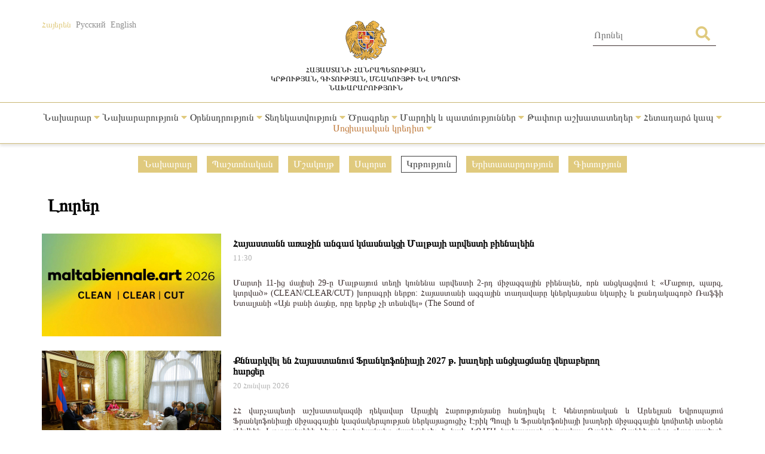

--- FILE ---
content_type: text/html; charset=UTF-8
request_url: https://escs.am/am/category/news?f=news-regional-schedule,culture,sport,news-official,youth,news-minister,science
body_size: 8452
content:
<!DOCTYPE html>
<html lang=am>
<head>
    <meta charset="UTF-8">
    <meta http-equiv="Content-Type" content="text/html; charset=utf-8">
    <meta name="viewport" content="width=device-width, initial-scale=1.0">
    <link rel="shortcut icon" href="https://escs.am/favicon.ico" type="image/ico">

    <title>Լուրեր - ՀՀ ԿԳՄՍՆ</title>
    <meta name='Keywords' content='Լուրեր'/>
    <meta name='description' content='Լուրեր'/>
    <meta name='author' content='ՀՀ ԿԳՄՍՆ'/>
    <!--    Facebook-->
    <meta property="og:type" content="article"/>
    <meta property="og:title" content="Լուրեր - ՀՀ ԿԳՄՍՆ"/>
    <meta property="og:description" content="Լուրեր"/>
    <meta property="og:image" content="https://escs.am/files/images/default.jpg"/>
    <meta property="og:url" content="https://escs.am/am/category/news"/>
    <meta property="og:site_name" content="ՀՀ ԿԳՄՍՆ"/>
    <!--    Twitter-->
    <meta name="twitter:card" content="summary"/>
    <meta name="twitter:site" content="ՀՀ ԿԳՄՍՆ"/>
    <meta name="twitter:title" content="Լուրեր - ՀՀ ԿԳՄՍՆ">
    <meta name="twitter:description" content="Լուրեր"/>
    <meta name="twitter:creator" content="ՀՀ ԿԳՄՍՆ"/>
    <meta name="twitter:image:src" content="https://escs.am/files/images/default.jpg"/>
    <meta name="twitter:domain" content="https://escs.am/"/>

    <link rel="stylesheet" type="text/css" href="https://escs.am/css/all.css">
    <link rel="stylesheet" type="text/css" href="https://escs.am/css/jquery.fancybox.min.css">
    <link href="https://escs.am/css/style.css?v=0.11" rel="stylesheet">

    <script> var base_url   = "https://escs.am/" </script>
    <script> var LANG       = "am"</script>

    <script type="text/javascript" src="https://escs.am/js/jquery-3.3.1.min.js"></script>
    <script type="text/javascript" src="https://escs.am/js/jquery.fancybox.min.js"></script>
    <script type="text/javascript" src="https://escs.am/js/slick.min.js"></script>
    <script type="text/javascript" src="https://escs.am/js/main.js?v=0.02"></script>
	
	<!-- Global site tag (gtag.js) - Google Analytics -->
	<script async src="https://www.googletagmanager.com/gtag/js?id=G-FZ4H4ZLXMY"></script>
	<script>
	  window.dataLayer = window.dataLayer || [];
	  function gtag(){dataLayer.push(arguments);}
	  gtag('js', new Date());

	  gtag('config', 'G-FZ4H4ZLXMY');
	</script>
</head>
<body>
<header>
    <div class="wrap-center">
        <div class="flex flex-flow-wrap justify-content-between">
            <div class="lang">
                <a href="https://escs.am/am/category/news?f=news-regional-schedule,culture,sport,news-official,youth,news-minister,science" class="active">Հայերեն</a>
                <a href="https://escs.am/ru/category/news?f=news-regional-schedule,culture,sport,news-official,youth,news-minister,science" class="">Русский</a>
                <a href="https://escs.am/en/category/news?f=news-regional-schedule,culture,sport,news-official,youth,news-minister,science" class="">English</a>
            </div>
            <div class="logo">
                <a href="https://escs.am/am">
                    <img src="https://escs.am/images/armgerb.png" class="d-block">
                    <div>Հայաստանի Հանրապետության<br>կրթության, գիտության, մշակույթի ԵՎ սպորտի<br> նախարարություն</div>
                </a>
            </div>
            <div class="position-relative h-search">
                <form action="https://escs.am/am/search" method="get" accept-charset="utf-8">
                <input type="text" name="q" value="" placeholder="Որոնել " autocomplete="of" lang="am" maxlength="32" class="color1"  required />
                <button type='submit' class="color position-absolute"><i class="fas fa-search"></i></button>
                </form>            </div>
        </div>
    </div>
            <hr>
        <div class="wrap-center desk_me">
            <div class="menu position-relative">
                <ul class="flex flex-flow-wrap justify-content-arround cat">
                    					                                                <li>
                            <a style="" href="#">
                                Նախարար                                 <span class="color"><i class="fas fa-caret-down"></i></span>                            </a>
                                                            <ul class="sub">
                                                                        <li>
                                        <a href="https://escs.am/am/static/message">Ուղերձ</a>
                                    </li>
                                                                        <li>
                                        <a href="https://escs.am/am/static/biography">Կենսագրություն</a>
                                    </li>
                                                                        <li>
                                        <a href="https://escs.am/am/static/staff">Աշխատակազմ</a>
                                    </li>
                                                                        <li>
                                        <a href="https://escs.am/am/static/collegium1">Նախարարին կից հասարակական խորհուրդ</a>
                                    </li>
                                                                        <li>
                                        <a href="https://escs.am/am/static/counsil">Նախարարին կից աշակերտական խորհուրդ</a>
                                    </li>
                                                                    </ul>
                                                    </li>
						                     					                                                <li>
                            <a style="" href="#">
                                Նախարարություն                                 <span class="color"><i class="fas fa-caret-down"></i></span>                            </a>
                                                            <ul class="sub">
                                                                        <li>
                                        <a href="https://escs.am/am/static/management">Ղեկավար կազմ</a>
                                    </li>
                                                                        <li>
                                        <a href="https://escs.am/am/static/structura">Կառուցվածք</a>
                                    </li>
                                                                        <li>
                                        <a href="https://escs.am/am/static/charter">Կանոնադրություն</a>
                                    </li>
                                                                        <li>
                                        <a href="https://escs.am/am/static/history">Պատմություն</a>
                                    </li>
                                                                        <li>
                                        <a href="https://escs.am/am/category/budget">Բյուջե</a>
                                    </li>
                                                                        <li>
                                        <a href="https://escs.am/am/category/report">Հաշվետվություն</a>
                                    </li>
                                                                        <li>
                                        <a href="https://escs.am/am/static/staff-list">Հաստիքացուցակ</a>
                                    </li>
                                                                        <li>
                                        <a href="https://escs.am/am/category/procurement">Գնումներ</a>
                                    </li>
                                                                        <li>
                                        <a href="https://escs.am/am/category/licence">Լիցենզավորում</a>
                                    </li>
                                                                        <li>
                                        <a href="https://escs.am/am/static/statistist">Վիճակագրություն</a>
                                    </li>
                                                                        <li>
                                        <a href="https://escs.am/am/category/certification">Հավաստագրում</a>
                                    </li>
                                                                        <li>
                                        <a href="https://escs.am/am/static/businesstrip">Արտասահմանյան գործուղումների հաշվետվություն</a>
                                    </li>
                                                                    </ul>
                                                    </li>
						                     					                                                <li>
                            <a style="" href="#">
                                Օրենսդրություն                                 <span class="color"><i class="fas fa-caret-down"></i></span>                            </a>
                                                            <ul class="sub">
                                                                        <li>
                                        <a href="https://escs.am/am/static/constitution-ra">Սահմանադրություն</a>
                                    </li>
                                                                        <li>
                                        <a href="https://escs.am/am/category/decrees-of-the-president-of-ra">Նախագահի հրամանագրեր</a>
                                    </li>
                                                                        <li>
                                        <a href="https://escs.am/am/category/ra-laws">Օրենքներ</a>
                                    </li>
                                                                        <li>
                                        <a href="https://escs.am/am/category/decisions">Կառավարության որոշումներ</a>
                                    </li>
                                                                        <li>
                                        <a href="https://escs.am/am/category/orders">Հրամաններ</a>
                                    </li>
                                                                        <li>
                                        <a href="https://escs.am/am/category/interdoc">Միջազգային փաստաթղթեր</a>
                                    </li>
                                                                        <li>
                                        <a href="https://escs.am/am/category/cooperation">Համագործակցություն</a>
                                    </li>
                                                                        <li>
                                        <a href="https://escs.am/am/category/projects">Նախագծեր</a>
                                    </li>
                                                                        <li>
                                        <a href="https://escs.am/am/static/contract">Պայմանագրերի  օրինակելի ձևեր</a>
                                    </li>
                                                                        <li>
                                        <a href="https://escs.am/am/static/documents">Գաղտնազերծված փաստաթղթեր</a>
                                    </li>
                                                                    </ul>
                                                    </li>
						                     					                                                <li>
                            <a style="" href="#">
                                Տեղեկատվություն                                 <span class="color"><i class="fas fa-caret-down"></i></span>                            </a>
                                                            <ul class="sub">
                                                                        <li>
                                        <a href="https://escs.am/am/category/news">Լուրեր</a>
                                    </li>
                                                                        <li>
                                        <a href="https://escs.am/am/category/announcement">Հայտարարություններ</a>
                                    </li>
                                                                        <li>
                                        <a href="https://escs.am/am/category/interviews">Հարցազրույցներ, ելույթներ</a>
                                    </li>
                                                                        <li>
                                        <a href="https://escs.am/am/category/videos">Տեսանյութեր</a>
                                    </li>
                                                                        <li>
                                        <a href="https://escs.am/am/static/public-discussions">Հանրային քննարկում</a>
                                    </li>
                                                                        <li>
                                        <a href="https://escs.am/am/category/social-package">Սոցիալական փաթեթ</a>
                                    </li>
                                                                        <li>
                                        <a href="https://escs.am/am/category/listings">Հաստատություններ</a>
                                    </li>
                                                                        <li>
                                        <a href="https://escs.am/am/static/directory1">Տեղեկատվության ազատություն</a>
                                    </li>
                                                                        <li>
                                        <a href="https://escs.am/am/category/statesymbols">Պետական խորհրդանիշեր</a>
                                    </li>
                                                                        <li>
                                        <a href="https://escs.am/am/category/vacancies">Թափուր աշխատատեղեր-2019-2022 (Արխիվ)</a>
                                    </li>
                                                                    </ul>
                                                    </li>
						                     					                                                <li>
                            <a style="" href="#">
                                Ծրագրեր                                 <span class="color"><i class="fas fa-caret-down"></i></span>                            </a>
                                                            <ul class="sub">
                                                                        <li>
                                        <a href="https://escs.am/am/static/govprogram">Կառավարության ծրագրեր</a>
                                    </li>
                                                                        <li>
                                        <a href="https://escs.am/am/category/strategic-national-projects">Ռազմավարական ծրագրեր</a>
                                    </li>
                                                                        <li>
                                        <a href="https://escs.am/am/category/supportprogrsms">Պետական աջակցության ծրագրեր</a>
                                    </li>
                                                                        <li>
                                        <a href="https://escs.am/am/category/antikorup">Հակակոռուպցիոն ծրագրեր</a>
                                    </li>
                                                                        <li>
                                        <a href="https://escs.am/am/category/interprograms">Միջազգային ծրագրեր</a>
                                    </li>
                                                                        <li>
                                        <a href="https://escs.am/am/category/diaspora-rograms">Սփյուռքի ծրագրեր</a>
                                    </li>
                                                                        <li>
                                        <a href="https://escs.am/am/category/grantsprograms">Դրամաշնորհային ծրագրեր</a>
                                    </li>
                                                                        <li>
                                        <a href="https://escs.am/am/static/dual">Դուալ կրթություն</a>
                                    </li>
                                                                        <li>
                                        <a href="https://escs.am/am/category/certification1">Կամավոր ատեստավորում</a>
                                    </li>
                                                                    </ul>
                                                    </li>
						                     					                                                <li>
                            <a style="" href="#">
                                Մարդիկ և պատմություններ                                 <span class="color"><i class="fas fa-caret-down"></i></span>                            </a>
                                                            <ul class="sub">
                                                                        <li>
                                        <a href="https://escs.am/am/category/chivement">Նվաճումներ</a>
                                    </li>
                                                                        <li>
                                        <a href="https://escs.am/am/category/education">Իմ մասնագիտությամբ #գործկա</a>
                                    </li>
                                                                        <li>
                                        <a href="https://escs.am/am/category/asall">Ներառական Հայաստան. #ինչպեսբոլորը</a>
                                    </li>
                                                                        <li>
                                        <a href="https://escs.am/am/category/memorys">Հիշատակի անկյուն</a>
                                    </li>
                                                                    </ul>
                                                    </li>
						                     					                                                <li>
                            <a style="" href="#">
                                Թափուր աշխատատեղեր                                 <span class="color"><i class="fas fa-caret-down"></i></span>                            </a>
                                                            <ul class="sub">
                                                                        <li>
                                        <a href="https://escs.am/am/category/schooldirector">Դպրոցի տնօրեն</a>
                                    </li>
                                                                        <li>
                                        <a href="https://escs.am/am/category/coordinatorschool">Վարչատնտեսական համակարգող</a>
                                    </li>
                                                                        <li>
                                        <a href="https://escs.am/am/category/college">Ուսումնարան, քոլեջ, բուհ</a>
                                    </li>
                                                                        <li>
                                        <a href="https://escs.am/am/category/culture">Մշակութային հաստատություններ</a>
                                    </li>
                                                                        <li>
                                        <a href="https://escs.am/am/category/sports">Սպորտային հաստատություններ</a>
                                    </li>
                                                                        <li>
                                        <a href="https://escs.am/am/category/civilservice">Քաղաքացիական ծառայություն</a>
                                    </li>
                                                                        <li>
                                        <a href="https://escs.am/am/static/teachers">Ուսուցիչ</a>
                                    </li>
                                                                        <li>
                                        <a href="https://escs.am/am/category/other">Այլ</a>
                                    </li>
                                                                    </ul>
                                                    </li>
						                     					                                                <li>
                            <a style="" href="#">
                                Հետադարձ կապ                                 <span class="color"><i class="fas fa-caret-down"></i></span>                            </a>
                                                            <ul class="sub">
                                                                        <li>
                                        <a href="https://escs.am/am/static/line">Թեժ գիծ</a>
                                    </li>
                                                                        <li>
                                        <a href="https://escs.am/am/static/contact">Դիմեք մեզ</a>
                                    </li>
                                                                        <li>
                                        <a href="https://escs.am/am/static/reception">Քաղաքացիների ընդունելություն</a>
                                    </li>
                                                                        <li>
                                        <a href="https://escs.am/am/category/questions">Հաճախ տրվող հարցեր</a>
                                    </li>
                                                                        <li>
                                        <a href="https://escs.am/am/static/petition">Հանրագրեր</a>
                                    </li>
                                                                        <li>
                                        <a href="https://escs.am/am/category/covid">COVID-19</a>
                                    </li>
                                                                    </ul>
                                                    </li>
						                     					                                                <li>
                            <a style="color:#C17C3F" href="#">
                                Սոցիալական կրեդիտ                                 <span class="color"><i class="fas fa-caret-down"></i></span>                            </a>
                                                            <ul class="sub">
                                                                        <li>
                                        <a href="https://escs.am/am/category/preschools">Նախադպրոցական հաստատություններ</a>
                                    </li>
                                                                        <li>
                                        <a href="https://escs.am/am/category/public-institutions">Հանրակրթական հաստատություններ</a>
                                    </li>
                                                                        <li>
                                        <a href="https://escs.am/am/category/colleges">Քոլեջներ</a>
                                    </li>
                                                                        <li>
                                        <a href="https://escs.am/am/category/universities">Բուհեր</a>
                                    </li>
                                                                        <li>
                                        <a href="https://escs.am/am/category/extracurricular">Արտադպրոցական հաստատություններ</a>
                                    </li>
                                                                        <li>
                                        <a href="https://escs.am/am/category/non-formal">Ոչ ֆորմալ կրթություն</a>
                                    </li>
                                                                        <li>
                                        <a href="https://escs.am/am/category/guidebook">Ուղեցույցներ</a>
                                    </li>
                                                                    </ul>
                                                    </li>
						                                     </ul>
            </div>
        </div>
    	<div class="mob_header menu position-relative">
  <nav class="mobile-nav-wrap" role="navigation">
    <ul class="mobile-header-nav flex flex-flow-wrap justify-content-arround cat">
                    					                        <li>
                            <a href="#">
                                Նախարար                                 <span class="color"><i class="fas fa-caret-down"></i></span>                            </a>
                                                            <ul class="sub">
                                                                        <li>
                                        <a href="https://escs.am/am/static/message">Ուղերձ</a>
                                    </li>
                                                                        <li>
                                        <a href="https://escs.am/am/static/biography">Կենսագրություն</a>
                                    </li>
                                                                        <li>
                                        <a href="https://escs.am/am/static/staff">Աշխատակազմ</a>
                                    </li>
                                                                        <li>
                                        <a href="https://escs.am/am/static/collegium1">Նախարարին կից հասարակական խորհուրդ</a>
                                    </li>
                                                                        <li>
                                        <a href="https://escs.am/am/static/counsil">Նախարարին կից աշակերտական խորհուրդ</a>
                                    </li>
                                                                    </ul>
                                                    </li>
						                     					                        <li>
                            <a href="#">
                                Նախարարություն                                 <span class="color"><i class="fas fa-caret-down"></i></span>                            </a>
                                                            <ul class="sub">
                                                                        <li>
                                        <a href="https://escs.am/am/static/management">Ղեկավար կազմ</a>
                                    </li>
                                                                        <li>
                                        <a href="https://escs.am/am/static/structura">Կառուցվածք</a>
                                    </li>
                                                                        <li>
                                        <a href="https://escs.am/am/static/charter">Կանոնադրություն</a>
                                    </li>
                                                                        <li>
                                        <a href="https://escs.am/am/static/history">Պատմություն</a>
                                    </li>
                                                                        <li>
                                        <a href="https://escs.am/am/category/budget">Բյուջե</a>
                                    </li>
                                                                        <li>
                                        <a href="https://escs.am/am/category/report">Հաշվետվություն</a>
                                    </li>
                                                                        <li>
                                        <a href="https://escs.am/am/static/staff-list">Հաստիքացուցակ</a>
                                    </li>
                                                                        <li>
                                        <a href="https://escs.am/am/category/procurement">Գնումներ</a>
                                    </li>
                                                                        <li>
                                        <a href="https://escs.am/am/category/licence">Լիցենզավորում</a>
                                    </li>
                                                                        <li>
                                        <a href="https://escs.am/am/static/statistist">Վիճակագրություն</a>
                                    </li>
                                                                        <li>
                                        <a href="https://escs.am/am/category/certification">Հավաստագրում</a>
                                    </li>
                                                                        <li>
                                        <a href="https://escs.am/am/static/businesstrip">Արտասահմանյան գործուղումների հաշվետվություն</a>
                                    </li>
                                                                    </ul>
                                                    </li>
						                     					                        <li>
                            <a href="#">
                                Օրենսդրություն                                 <span class="color"><i class="fas fa-caret-down"></i></span>                            </a>
                                                            <ul class="sub">
                                                                        <li>
                                        <a href="https://escs.am/am/static/constitution-ra">Սահմանադրություն</a>
                                    </li>
                                                                        <li>
                                        <a href="https://escs.am/am/category/decrees-of-the-president-of-ra">Նախագահի հրամանագրեր</a>
                                    </li>
                                                                        <li>
                                        <a href="https://escs.am/am/category/ra-laws">Օրենքներ</a>
                                    </li>
                                                                        <li>
                                        <a href="https://escs.am/am/category/decisions">Կառավարության որոշումներ</a>
                                    </li>
                                                                        <li>
                                        <a href="https://escs.am/am/category/orders">Հրամաններ</a>
                                    </li>
                                                                        <li>
                                        <a href="https://escs.am/am/category/interdoc">Միջազգային փաստաթղթեր</a>
                                    </li>
                                                                        <li>
                                        <a href="https://escs.am/am/category/cooperation">Համագործակցություն</a>
                                    </li>
                                                                        <li>
                                        <a href="https://escs.am/am/category/projects">Նախագծեր</a>
                                    </li>
                                                                        <li>
                                        <a href="https://escs.am/am/static/contract">Պայմանագրերի  օրինակելի ձևեր</a>
                                    </li>
                                                                        <li>
                                        <a href="https://escs.am/am/static/documents">Գաղտնազերծված փաստաթղթեր</a>
                                    </li>
                                                                    </ul>
                                                    </li>
						                     					                        <li>
                            <a href="#">
                                Տեղեկատվություն                                 <span class="color"><i class="fas fa-caret-down"></i></span>                            </a>
                                                            <ul class="sub">
                                                                        <li>
                                        <a href="https://escs.am/am/category/news">Լուրեր</a>
                                    </li>
                                                                        <li>
                                        <a href="https://escs.am/am/category/announcement">Հայտարարություններ</a>
                                    </li>
                                                                        <li>
                                        <a href="https://escs.am/am/category/interviews">Հարցազրույցներ, ելույթներ</a>
                                    </li>
                                                                        <li>
                                        <a href="https://escs.am/am/category/videos">Տեսանյութեր</a>
                                    </li>
                                                                        <li>
                                        <a href="https://escs.am/am/static/public-discussions">Հանրային քննարկում</a>
                                    </li>
                                                                        <li>
                                        <a href="https://escs.am/am/category/social-package">Սոցիալական փաթեթ</a>
                                    </li>
                                                                        <li>
                                        <a href="https://escs.am/am/category/listings">Հաստատություններ</a>
                                    </li>
                                                                        <li>
                                        <a href="https://escs.am/am/static/directory1">Տեղեկատվության ազատություն</a>
                                    </li>
                                                                        <li>
                                        <a href="https://escs.am/am/category/statesymbols">Պետական խորհրդանիշեր</a>
                                    </li>
                                                                        <li>
                                        <a href="https://escs.am/am/category/vacancies">Թափուր աշխատատեղեր-2019-2022 (Արխիվ)</a>
                                    </li>
                                                                    </ul>
                                                    </li>
						                     					                        <li>
                            <a href="#">
                                Ծրագրեր                                 <span class="color"><i class="fas fa-caret-down"></i></span>                            </a>
                                                            <ul class="sub">
                                                                        <li>
                                        <a href="https://escs.am/am/static/govprogram">Կառավարության ծրագրեր</a>
                                    </li>
                                                                        <li>
                                        <a href="https://escs.am/am/category/strategic-national-projects">Ռազմավարական ծրագրեր</a>
                                    </li>
                                                                        <li>
                                        <a href="https://escs.am/am/category/supportprogrsms">Պետական աջակցության ծրագրեր</a>
                                    </li>
                                                                        <li>
                                        <a href="https://escs.am/am/category/antikorup">Հակակոռուպցիոն ծրագրեր</a>
                                    </li>
                                                                        <li>
                                        <a href="https://escs.am/am/category/interprograms">Միջազգային ծրագրեր</a>
                                    </li>
                                                                        <li>
                                        <a href="https://escs.am/am/category/diaspora-rograms">Սփյուռքի ծրագրեր</a>
                                    </li>
                                                                        <li>
                                        <a href="https://escs.am/am/category/grantsprograms">Դրամաշնորհային ծրագրեր</a>
                                    </li>
                                                                        <li>
                                        <a href="https://escs.am/am/static/dual">Դուալ կրթություն</a>
                                    </li>
                                                                        <li>
                                        <a href="https://escs.am/am/category/certification1">Կամավոր ատեստավորում</a>
                                    </li>
                                                                    </ul>
                                                    </li>
						                     					                        <li>
                            <a href="#">
                                Մարդիկ և պատմություններ                                 <span class="color"><i class="fas fa-caret-down"></i></span>                            </a>
                                                            <ul class="sub">
                                                                        <li>
                                        <a href="https://escs.am/am/category/chivement">Նվաճումներ</a>
                                    </li>
                                                                        <li>
                                        <a href="https://escs.am/am/category/education">Իմ մասնագիտությամբ #գործկա</a>
                                    </li>
                                                                        <li>
                                        <a href="https://escs.am/am/category/asall">Ներառական Հայաստան. #ինչպեսբոլորը</a>
                                    </li>
                                                                        <li>
                                        <a href="https://escs.am/am/category/memorys">Հիշատակի անկյուն</a>
                                    </li>
                                                                    </ul>
                                                    </li>
						                     					                        <li>
                            <a href="#">
                                Թափուր աշխատատեղեր                                 <span class="color"><i class="fas fa-caret-down"></i></span>                            </a>
                                                            <ul class="sub">
                                                                        <li>
                                        <a href="https://escs.am/am/category/schooldirector">Դպրոցի տնօրեն</a>
                                    </li>
                                                                        <li>
                                        <a href="https://escs.am/am/category/coordinatorschool">Վարչատնտեսական համակարգող</a>
                                    </li>
                                                                        <li>
                                        <a href="https://escs.am/am/category/college">Ուսումնարան, քոլեջ, բուհ</a>
                                    </li>
                                                                        <li>
                                        <a href="https://escs.am/am/category/culture">Մշակութային հաստատություններ</a>
                                    </li>
                                                                        <li>
                                        <a href="https://escs.am/am/category/sports">Սպորտային հաստատություններ</a>
                                    </li>
                                                                        <li>
                                        <a href="https://escs.am/am/category/civilservice">Քաղաքացիական ծառայություն</a>
                                    </li>
                                                                        <li>
                                        <a href="https://escs.am/am/static/teachers">Ուսուցիչ</a>
                                    </li>
                                                                        <li>
                                        <a href="https://escs.am/am/category/other">Այլ</a>
                                    </li>
                                                                    </ul>
                                                    </li>
						                     					                        <li>
                            <a href="#">
                                Հետադարձ կապ                                 <span class="color"><i class="fas fa-caret-down"></i></span>                            </a>
                                                            <ul class="sub">
                                                                        <li>
                                        <a href="https://escs.am/am/static/line">Թեժ գիծ</a>
                                    </li>
                                                                        <li>
                                        <a href="https://escs.am/am/static/contact">Դիմեք մեզ</a>
                                    </li>
                                                                        <li>
                                        <a href="https://escs.am/am/static/reception">Քաղաքացիների ընդունելություն</a>
                                    </li>
                                                                        <li>
                                        <a href="https://escs.am/am/category/questions">Հաճախ տրվող հարցեր</a>
                                    </li>
                                                                        <li>
                                        <a href="https://escs.am/am/static/petition">Հանրագրեր</a>
                                    </li>
                                                                        <li>
                                        <a href="https://escs.am/am/category/covid">COVID-19</a>
                                    </li>
                                                                    </ul>
                                                    </li>
						                     					                        <li>
                            <a href="#">
                                Սոցիալական կրեդիտ                                 <span class="color"><i class="fas fa-caret-down"></i></span>                            </a>
                                                            <ul class="sub">
                                                                        <li>
                                        <a href="https://escs.am/am/category/preschools">Նախադպրոցական հաստատություններ</a>
                                    </li>
                                                                        <li>
                                        <a href="https://escs.am/am/category/public-institutions">Հանրակրթական հաստատություններ</a>
                                    </li>
                                                                        <li>
                                        <a href="https://escs.am/am/category/colleges">Քոլեջներ</a>
                                    </li>
                                                                        <li>
                                        <a href="https://escs.am/am/category/universities">Բուհեր</a>
                                    </li>
                                                                        <li>
                                        <a href="https://escs.am/am/category/extracurricular">Արտադպրոցական հաստատություններ</a>
                                    </li>
                                                                        <li>
                                        <a href="https://escs.am/am/category/non-formal">Ոչ ֆորմալ կրթություն</a>
                                    </li>
                                                                        <li>
                                        <a href="https://escs.am/am/category/guidebook">Ուղեցույցներ</a>
                                    </li>
                                                                    </ul>
                                                    </li>
						                         </ul>
  </nav>

  <a class="mobile-menu-toggle js-toggle-menu hamburger-menu" href="#">
    <span class="menu-item"></span>
    <span class="menu-item"></span>
    <span class="menu-item"></span>
  </a>
  </div>
    <hr class="box-shadow">
</header>
<nav id="alert" class="visibility-hidden"></nav>
<div class="content"><div class="main">
    <div class="wrap-center">
                    <div class="filters position-relative form-row">
                <ul class="flex flex-flow-wrap justify-content-center">
                                            <li>
                                                                                                                                    <a href="https://escs.am/am/category/news?f=news-regional-schedule,culture,sport,news-official,youth,science" class="active">
                                                                                            Նախարար                            </a>
                        </li>
                                            <li>
                                                                                                                                    <a href="https://escs.am/am/category/news?f=news-regional-schedule,culture,sport,youth,news-minister,science" class="active">
                                                                                            Պաշտոնական                            </a>
                        </li>
                                            <li>
                                                                                                                                    <a href="https://escs.am/am/category/news?f=news-regional-schedule,sport,news-official,youth,news-minister,science" class="active">
                                                                                            Մշակույթ                            </a>
                        </li>
                                            <li>
                                                                                                                                    <a href="https://escs.am/am/category/news?f=news-regional-schedule,culture,news-official,youth,news-minister,science" class="active">
                                                                                            Սպորտ                            </a>
                        </li>
                                            <li>
                                                                                                <a href="https://escs.am/am/category/news?f=news-regional-schedule,culture,sport,news-official,youth,news-minister,science,education" class="">
                                                                                            Կրթություն                            </a>
                        </li>
                                            <li>
                                                                                                                                    <a href="https://escs.am/am/category/news?f=news-regional-schedule,culture,sport,news-official,news-minister,science" class="active">
                                                                                            Երիտասարդություն                            </a>
                        </li>
                                            <li>
                                                                                                                                    <a href="https://escs.am/am/category/news?f=news-regional-schedule,culture,sport,news-official,youth,news-minister" class="active">
                                                                                            Գիտություն                            </a>
                        </li>
                                    </ul>
            </div>
                <div class="form-row">
            <div class="section-heading text-start">Լուրեր</div>
        </div>
        <div class="form-row cnews">
		                      <article class="col w-100">
               <a href="https://escs.am/am/news/34058" class="d-block clearfix">
                   <img src="https://escs.am/timthumb.php?src=https://escs.am/files/images/2026-01-21/48ba257680296a14bf94dad45c666ed1.jpg&w=300&h=172" width="300" height="172">
                   <div class="float-right right-block">
                       <div class="title text-start">Հայաստանն առաջին անգամ կմասնակցի Մալթայի արվեստի բիենալեին</div>
                       <time class="text-start"> 11:30</time>
                       <p class="s-text color1">Մարտի 11-ից մայիսի 29-ը Մալթայում տեղի կունենա արվեստի 2-րդ միջազգային բիենալեն, որն անցկացվում է &laquo;Մաքուր, պարզ, կտրված&raquo; (CLEAN/CLEAR/CUT) խորագրի ներքո: Հայաստանի ազգային տաղավարը կներկայանա նկարիչ և քանդակագործ Ռաֆֆի Ետալյանի &laquo;Այն բանի ձայնը, որը երբեք չի տեսնվել&raquo; (The Sound of</p>
                   </div>
               </a>
           </article>
                      <article class="col w-100">
               <a href="https://escs.am/am/news/34039" class="d-block clearfix">
                   <img src="https://escs.am/timthumb.php?src=https://escs.am/files/images/2026-01-20/3dea7b735e300019350d5de934a92a27.jpg&w=300&h=172" width="300" height="172">
                   <div class="float-right right-block">
                       <div class="title text-start">Քննարկվել են Հայաստանում Ֆրանկոֆոնիայի 2027 թ. խաղերի անցկացմանը վերաբերող հարցեր</div>
                       <time class="text-start"> 20  Հունվար 2026</time>
                       <p class="s-text color1">ՀՀ վարչապետի աշխատակազմի ղեկավար Արայիկ Հարությունյանը հանդիպել է Կենտրոնական և Արևելյան Եվրոպայում Ֆրանկոֆոնիայի միջազգային կազմակերպության ներկայացուցիչ Էրիկ Պոպի և Ֆրանկոֆոնիայի խաղերի միջազգային կոմիտեի տնօրեն Վիվիեն Լյուբզանսկիի հետ:

Հանդիպմանը մասնակցել է նաև ԿԳՄՍ նախարարի տեղակալ Դանիել Դանիելյանը:

Վարչապետի աշխատակազմի ղեկավարը</p>
                   </div>
               </a>
           </article>
                      <article class="col w-100">
               <a href="https://escs.am/am/news/34038" class="d-block clearfix">
                   <img src="https://escs.am/timthumb.php?src=https://escs.am/files/images/2026-01-20/a711ef7491c95f04d22ad9bc29c0c50b.jpg&w=300&h=172" width="300" height="172">
                   <div class="float-right right-block">
                       <div class="title text-start">Նախարարն այցելել է &nbsp;Հայոց ցեղասպանության հուշահամալիր</div>
                       <time class="text-start"> 20  Հունվար 2026</time>
                       <p class="s-text color1">Հայոց ցեղասպանության հուշահամալիրում հիմնանորոգման և բարեկարգման աշխատանքներին ծանոթանալու նպատակով ՀՀ կրթության, գիտության, մշակույթի և սպորտի նախարար Ժաննա Անդրեասյանը և նախարարության գլխավոր քարտուղար Հասմիկ Հակոբյանը այցելել են հուշահամալիր։

Կապալառու կազմակերպության պատասխանատուները ներկայացրել են արված աշխատանքները: Տեղում քննարկվել են մանրամասներ առաջիկա</p>
                   </div>
               </a>
           </article>
                      <article class="col w-100">
               <a href="https://escs.am/am/news/34025" class="d-block clearfix">
                   <img src="https://escs.am/timthumb.php?src=https://escs.am/files/images/2026-01-19/8315f9ec091aaae4c0ef1a09455a1676.jpg&w=300&h=172" width="300" height="172">
                   <div class="float-right right-block">
                       <div class="title text-start">Կստեղծվի սպորտի կառավարման տեղեկատվական համակարգ. օրենքի փոփոխության նախագիծը քննարկվել է ԱԺ լիագումար նիստում</div>
                       <time class="text-start"> 19  Հունվար 2026</time>
                       <p class="s-text color1">&laquo;Ֆիզիկական կուլտուրայի և սպորտի մասին&raquo; օրենքում լրացումներ կատարելու նախագիծն այսօր առաջին ընթերցմամբ քննարկվել է ԱԺ լիագումար նիստում։

Հարցը զեկուցել է ԿԳՄՍ նախարարի տեղակալ Հասմիկ Ավագյանը՝ նշելով, որ օրենսդրական փոփոխության նպատակը &laquo;Ֆիզիկական կուլտուրայի և սպորտի մասին&raquo; օրենքում լիազորող</p>
                   </div>
               </a>
           </article>
                      <article class="col w-100">
               <a href="https://escs.am/am/news/34021" class="d-block clearfix">
                   <img src="https://escs.am/timthumb.php?src=https://escs.am/files/images/2026-01-19/f415fbb428cfd5d44edf159cc107d30e.jpg&w=300&h=172" width="300" height="172">
                   <div class="float-right right-block">
                       <div class="title text-start">Արտերկրի հեղինակավոր բուհերում ուսում ստացող քաղաքացիները պետք է ունենան մոտիվացիա՝ վերադառնալու և իրենց գիտելիքն ի նպաստ ՀՀ-ի ծառայեցնելու. Ժաննա Անդրեասյան</div>
                       <time class="text-start"> 19  Հունվար 2026</time>
                       <p class="s-text color1">ՀՀ ԱԺ ութերորդ գումարման տասնմեկերորդ նստաշրջանի հերթական նիստում քննարկվել է &laquo;Զինվորական ծառայության և զինծառայողի կարգավիճակի մասին&raquo; օրենքում փոփոխություններ և լրացում կատարելու մասին նախագիծը: Հարցը զեկուցել է ՀՀ կրթության, գիտության, մշակույթի և սպորտի նախարար Ժաննա Անդրեասյանը:

ԿԳՄՍ նախարարն ընդգծել է՝</p>
                   </div>
               </a>
           </article>
                      <article class="col w-100">
               <a href="https://escs.am/am/news/34005" class="d-block clearfix">
                   <img src="https://escs.am/timthumb.php?src=https://escs.am/files/images/2026-01-19/4d9139d257c35c22bac43477eea994fc.jpg&w=300&h=172" width="300" height="172">
                   <div class="float-right right-block">
                       <div class="title text-start">Կյանքից հեռացել է ՀՀ վաստակավոր ճարտարապետ, ճարտարապետության դոկտոր, պրոֆեսոր Մուրադ Հասրաթյանը</div>
                       <time class="text-start"> 18  Հունվար 2026</time>
                       <p class="s-text color1">ՀՀ կրթության, գիտության, մշակույթի և սպորտի նախարարությունը խոր վշտով տեղեկացնում է, որ հունվարի 15-ին 91 տարեկանում կյանքից հեռացել է ճարտարապետության պատմաբան, ՀՀ ԳԱԱ արվեստի ինստիտուտի տնօրենի խորհրդական, Ճարտարապետության բաժնի երկարամյա վարիչ, ՀՀ ԳԱԱ թղթակից անդամ, ՀՀ վաստակավոր ճարտարապետ, ՀՀ</p>
                   </div>
               </a>
           </article>
                      <article class="col w-100">
               <a href="https://escs.am/am/news/33996" class="d-block clearfix">
                   <img src="https://escs.am/timthumb.php?src=https://escs.am/files/images/2026-01-16/5824f00c9d49aa7e011d0e8551933f37.jpg&w=300&h=172" width="300" height="172">
                   <div class="float-right right-block">
                       <div class="title text-start">ՀՀ արվեստի վաստակավոր գործիչ, երաժշտագետ Դանիել Երաժիշտը 80 տարեկան է</div>
                       <time class="text-start"> 18  Հունվար 2026</time>
                       <p class="s-text color1">Այսօր ջութակահար, դիրիժոր, երաժշտագետ և հասարակական գործիչ, ՀՀ արվեստի վաստակավոր գործիչ Դանիել Երաժիշտը (Գրիգոր Արշավիրի Դանիելյան) նշում է 80-ամյակը:

Նրա բազմակողմանի գործունեությունը ներառում է կատարողական արվեստը, դիրիժորությունը, երաժշտագիտությունը, մանկավարժությունը և հայ հոգևոր երաժշտության ուսումնասիրությունն ու հանրահռչակումը։

</p>
                   </div>
               </a>
           </article>
                      <article class="col w-100">
               <a href="https://escs.am/am/news/34010" class="d-block clearfix">
                   <img src="https://escs.am/timthumb.php?src=https://escs.am/files/images/2026-01-19/cfa658b8c3adedd7cf5f499e4abea560.jpg&w=300&h=172" width="300" height="172">
                   <div class="float-right right-block">
                       <div class="title text-start">Ժաննա Անդրեասյանին շնորհվել է Մատենադարանի երախտագիտության մեդալ</div>
                       <time class="text-start"> 16  Հունվար 2026</time>
                       <p class="s-text color1">Մատենադարան Մեսրոպ Մաշտոցի անվան հին ձեռագրերի գիտահետազոտական ինստիտուտում կայացել է հոգաբարձուների խորհրդի նիստը, որի ընթացքում ներկայացվել է 2025 թ. գործունեության հաշվետվությունը։

Նիստին ներկա են եղել ՀՀ վարչապետի աշխատակազմի ղեկավար Արայիկ Հարությունյանը, ԿԳՄՍ նախարար, հոգաբարձուների խորհրդի նախագահ Ժաննա</p>
                   </div>
               </a>
           </article>
                      <article class="col w-100">
               <a href="https://escs.am/am/news/33998" class="d-block clearfix">
                   <img src="https://escs.am/timthumb.php?src=https://escs.am/files/images/2026-01-16/22f18c2cd544c2d9d04dd17624a8c8b3.jpg&w=300&h=172" width="300" height="172">
                   <div class="float-right right-block">
                       <div class="title text-start">&laquo;Խաղաղություն&raquo; միջազգային 2-րդ մանկապատանեկան ստեղծագործական մրցույթ-ցուցահանդես</div>
                       <time class="text-start"> 16  Հունվար 2026</time>
                       <p class="s-text color1">ՀՀ կրթության, գիտության, մշակույթի և սպորտի նախարարության ֆինանսական աջակցությամբ կիրականացվի &laquo;Խաղաղություն&raquo; միջազգային 2-րդ մանկապատանեկան ստեղծագործական մրցույթ-ցուցահանդեսը:

Այն միտված է մշակութային կրթության ոլորտում, մասնավորապես՝ կերպարվեստի բնագավառում շնորհալի երեխաների բացահայտմանը, նրանց ստեղծագործական ունակությունների և կարողությունների զարգացմանն ու ինքնադրսևորմանը:

</p>
                   </div>
               </a>
           </article>
           		        </div>
        <div class="pagination"><b>1</b><a href="https://escs.am/am/category/news?f=news-regional-schedule,culture,sport,news-official,youth,news-minister,science&page=2" data-ci-pagination-page="2">2</a><a href="https://escs.am/am/category/news?f=news-regional-schedule,culture,sport,news-official,youth,news-minister,science&page=3" data-ci-pagination-page="3">3</a><a href="https://escs.am/am/category/news?f=news-regional-schedule,culture,sport,news-official,youth,news-minister,science&page=4" data-ci-pagination-page="4">4</a><a href="https://escs.am/am/category/news?f=news-regional-schedule,culture,sport,news-official,youth,news-minister,science&page=5" data-ci-pagination-page="5">5</a><a href="https://escs.am/am/category/news?f=news-regional-schedule,culture,sport,news-official,youth,news-minister,science&page=2" data-ci-pagination-page="2" rel="next">&gt;</a><a href="https://escs.am/am/category/news?f=news-regional-schedule,culture,sport,news-official,youth,news-minister,science&page=753" data-ci-pagination-page="753">&gt;&gt;</a></div>    </div>
</div></div>
<footer>
    <div class="form-row">
        <div class="hot-line">
            <div class="flex flex-flow-wrap justify-content-center">
                <div>
					<a class="text-center d-block font-weight-normal" href="https://escs.am/am/static/line">Թեժ գիծ						<!-- <p class="font-weight-bold">(374 10) 52-73-43,</p> -->
						<p class="font-weight-bold">(374 10) 59-96-00</p>
					</a>
					<!-- <div style="margin-top:10px">
						<p></p>
						<p class="font-weight-bold">(374 10) 52-73-43</p>
					</div> -->
				</div>
                <div>
                    <div class="clearfix"><p class="float-left">Կրթության, գիտության, մշակույթի և սպորտի նախարարություն</p><!--<p><strong>(374 10) 52-73-43</strong></p>--></div>
                </div>
                <a class="text-center" href="https://escs.am/am/static_manual/kap">Հետադարձ կապի պատասխանատուներ</a>
            </div>
        </div>
        <div id="map_canvas" class="form-row">
            <a href="https://www.google.ru/maps/place/%D0%9C%D0%B8%D0%BD%D0%B8%D1%81%D1%82%D0%B5%D1%80%D1%81%D1%82%D0%B2%D0%BE+%D0%BE%D0%B1%D1%80%D0%B0%D0%B7%D0%BE%D0%B2%D0%B0%D0%BD%D0%B8%D1%8F+%D0%B8+%D0%BD%D0%B0%D1%83%D0%BA%D0%B8/@40.1770607,44.5073422,17z/data=!3m1!4b1!4m5!3m4!1s0x406abcfa7ecb6691:0x646d566291ff4b8f!8m2!3d40.1770607!4d44.5095309" target="_blank"><img src="https://escs.am/images/map.jpg" width="100%"></a>
        </div>
        <div class="form-row map">
            <div class="flex flex-flow-wrap justify-content-center">
                <div>
                    <img src="https://escs.am/images/position.png"> <span class="d-block float-right">ՀՀ, Երևան 0010, Վազգեն Սարգսյան 3<br>Կառավարական տուն 2</span>
                </div>
                <div>
                    <img src="https://escs.am/images/phone.png"> 
                    <span class="d-block float-right">(374 10) 59-96-99<br>(374 10) 59-96-00</span>
                </div>
				<div>
                    <img src="https://escs.am/images/mail_icon.png"> <span class="d-block float-right">secretariat@escs.am</span>
                </div>
            </div>
        </div>
    </div>
    <div class="footer-bottom">
       <div class="wrap-center">
           <div class="float-left">
               <div class="form-group">
                   <a href="https://escs.am/am/contact" class="uppercase color_white">Հետադարձ կապ</a> |
                   <a href="https://escs.am/am/static/sitemap" class="uppercase color_white">Կայքի քարտեզ</a> |
                   <a href="https://escs.am/am/faq" class="uppercase color_white">ՀՏՀ</a>
               </div>
               <div class="social">
                   <div class="form-row">
                       <a href="https://www.facebook.com/minESCSarm" class="position-relative d-block uppercase" role="facebook" target="_blank">
                           <img src="https://escs.am/images/fb.png" class="d-block">
                           <span class="position-absolute">Facebook</span>
                       </a>
                   </div>
				   <div class="form-row">
                       <a href="https://www.youtube.com/@minESCSarm" class="position-relative d-block uppercase" role="youtube" target="_blank">
                           <img src="https://escs.am/images/youtube.png" class="d-block">
                           <span class="position-absolute">YOUTUBE</span>
                       </a>
                   </div>
               </div>
              <div class="form-group">
                  © 2026 <span class="color1">Հեղինակային իրավունքները պաշտպանված են</span><br>
                  <span class="uppercase d-block">ՀՀ կրթության, գիտության, մշակույթի ԵՎ սպորտի նախարարություն</span>
              </div>
              <div class="form-group">
                  <a href="http://www.ktak.am/" target="_blank" class="text-white"><span class="color1">Կայքը պատրաստված է</span><br> <span class="uppercase d-block">Կրթական տեխնոլոգիաների ազգային կենտրոնում</span></a>
                  <!--               <a href="https://www.facebook.com/sasoongishian" target="_blank" class="text-white">S.G.</a>-->
              </div>
           </div>
           <div class="float-right text-end">
               <div class="form-row subscribe">
                   <span class="section-heading">Բաժանորդագրվել</span>
                   <form action="https://escs.am/am/subscribe" method="post" id="subscribe" accept-charset="utf-8">
<input type="hidden" name="csrf_test_name" value="8547d8d4740a9ddf1eed10979d7a38a1" />                                                                                                       
                   <input type="email" name="subscribe" value="" id="subscribe" class="form-control" minlength="3" maxlength="50" placeholder="Ձեր էլ. փոստի հասցեն"  required />
                   <button type='submit' class="btn">Բաժանորդագրվել</button>
                   </form>               </div>
               <div class="form-group">
                   <p class="uppercase">Պաշտոնական էլ․ փոստ</p>
                   <a href="mailto:39095086@e-citizen.am" class="d-block color_white">39095086@e-citizen.am</a>                    <small class="d-block color1">(միայն www.e-citizen.am համակարգով ծանուցումների համար)</small>
               </div>
           </div>
       </div>
    </div>
</footer>
<script>
$('.js-toggle-menu').click(function(e){
  e.preventDefault();
  $('.mobile-header-nav').slideToggle();
  $(this).toggleClass('open');
});
</script>
</body>
</html>